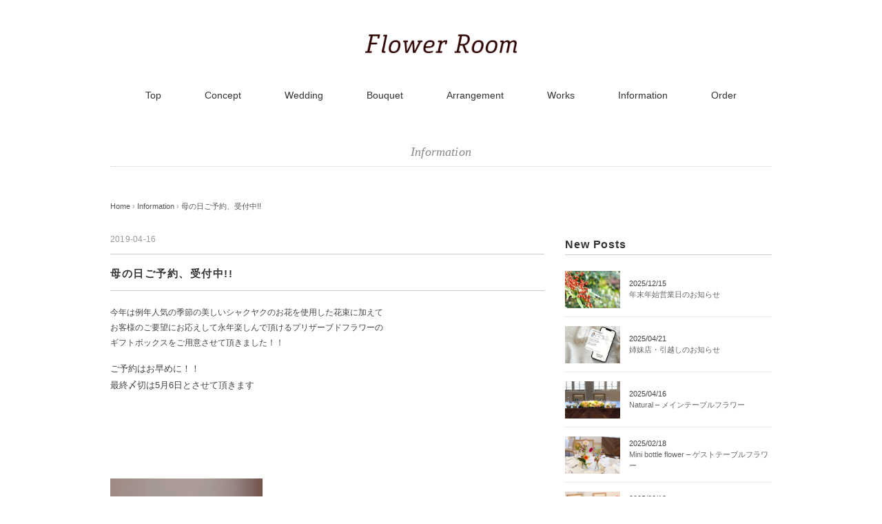

--- FILE ---
content_type: text/html; charset=UTF-8
request_url: https://flr.jp/2019/04/16/1667
body_size: 13101
content:
<!DOCTYPE html>
<html lang="ja">
<head>
<meta charset="UTF-8" />

<title>
母の日ご予約、受付中!! - オーダーメイドの花束・結婚式のウェディングブーケのことならFlower Room（フラワールーム）｜神戸・芦屋・西宮・宝塚</title>

<meta name="description" content="神戸・芦屋・西宮・宝塚でオーダーメイドの花束・結婚式のウェディングブーケブーケのことならFlower Room（フラワールーム）へお任せください。" />
<meta name="keywords" content="神戸,芦屋,西宮,宝塚,花屋,花,お花,花束,結婚式,ブーケ,ウェディングブーケ,ブライダルブーケ,フラワー,オーダーメイド">

<meta name="viewport" content="width=device-width, initial-scale=1.0">
<link rel="stylesheet" href="https://flr.jp/wp-content/themes/flowerroom/responsive.css" type="text/css" media="screen, print" />
<link rel="stylesheet" href="https://flr.jp/wp-content/themes/flowerroom/font-awesome/css/font-awesome.css">
<link rel="stylesheet" href="https://flr.jp/wp-content/themes/flowerroom/style.css" type="text/css" media="screen, print" />
<link rel="alternate" type="application/atom+xml" title="オーダーメイドの花束・結婚式のウェディングブーケのことならFlower Room（フラワールーム）｜神戸・芦屋・西宮・宝塚 Atom Feed" href="https://flr.jp/feed/atom" />
<link rel="alternate" type="application/rss+xml" title="オーダーメイドの花束・結婚式のウェディングブーケのことならFlower Room（フラワールーム）｜神戸・芦屋・西宮・宝塚 RSS Feed" href="https://flr.jp/feed" />

<meta name='robots' content='max-image-preview:large' />
<link rel='dns-prefetch' href='//www.google.com' />
<link rel="alternate" type="application/rss+xml" title="オーダーメイドの花束・結婚式のウェディングブーケのことならFlower Room（フラワールーム）｜神戸・芦屋・西宮・宝塚 &raquo; フィード" href="https://flr.jp/feed" />
<link rel="alternate" type="application/rss+xml" title="オーダーメイドの花束・結婚式のウェディングブーケのことならFlower Room（フラワールーム）｜神戸・芦屋・西宮・宝塚 &raquo; コメントフィード" href="https://flr.jp/comments/feed" />
<link rel="alternate" title="oEmbed (JSON)" type="application/json+oembed" href="https://flr.jp/wp-json/oembed/1.0/embed?url=https%3A%2F%2Fflr.jp%2F2019%2F04%2F16%2F1667" />
<link rel="alternate" title="oEmbed (XML)" type="text/xml+oembed" href="https://flr.jp/wp-json/oembed/1.0/embed?url=https%3A%2F%2Fflr.jp%2F2019%2F04%2F16%2F1667&#038;format=xml" />
<style id='wp-img-auto-sizes-contain-inline-css' type='text/css'>
img:is([sizes=auto i],[sizes^="auto," i]){contain-intrinsic-size:3000px 1500px}
/*# sourceURL=wp-img-auto-sizes-contain-inline-css */
</style>
<style id='wp-emoji-styles-inline-css' type='text/css'>

	img.wp-smiley, img.emoji {
		display: inline !important;
		border: none !important;
		box-shadow: none !important;
		height: 1em !important;
		width: 1em !important;
		margin: 0 0.07em !important;
		vertical-align: -0.1em !important;
		background: none !important;
		padding: 0 !important;
	}
/*# sourceURL=wp-emoji-styles-inline-css */
</style>
<style id='wp-block-library-inline-css' type='text/css'>
:root{--wp-block-synced-color:#7a00df;--wp-block-synced-color--rgb:122,0,223;--wp-bound-block-color:var(--wp-block-synced-color);--wp-editor-canvas-background:#ddd;--wp-admin-theme-color:#007cba;--wp-admin-theme-color--rgb:0,124,186;--wp-admin-theme-color-darker-10:#006ba1;--wp-admin-theme-color-darker-10--rgb:0,107,160.5;--wp-admin-theme-color-darker-20:#005a87;--wp-admin-theme-color-darker-20--rgb:0,90,135;--wp-admin-border-width-focus:2px}@media (min-resolution:192dpi){:root{--wp-admin-border-width-focus:1.5px}}.wp-element-button{cursor:pointer}:root .has-very-light-gray-background-color{background-color:#eee}:root .has-very-dark-gray-background-color{background-color:#313131}:root .has-very-light-gray-color{color:#eee}:root .has-very-dark-gray-color{color:#313131}:root .has-vivid-green-cyan-to-vivid-cyan-blue-gradient-background{background:linear-gradient(135deg,#00d084,#0693e3)}:root .has-purple-crush-gradient-background{background:linear-gradient(135deg,#34e2e4,#4721fb 50%,#ab1dfe)}:root .has-hazy-dawn-gradient-background{background:linear-gradient(135deg,#faaca8,#dad0ec)}:root .has-subdued-olive-gradient-background{background:linear-gradient(135deg,#fafae1,#67a671)}:root .has-atomic-cream-gradient-background{background:linear-gradient(135deg,#fdd79a,#004a59)}:root .has-nightshade-gradient-background{background:linear-gradient(135deg,#330968,#31cdcf)}:root .has-midnight-gradient-background{background:linear-gradient(135deg,#020381,#2874fc)}:root{--wp--preset--font-size--normal:16px;--wp--preset--font-size--huge:42px}.has-regular-font-size{font-size:1em}.has-larger-font-size{font-size:2.625em}.has-normal-font-size{font-size:var(--wp--preset--font-size--normal)}.has-huge-font-size{font-size:var(--wp--preset--font-size--huge)}.has-text-align-center{text-align:center}.has-text-align-left{text-align:left}.has-text-align-right{text-align:right}.has-fit-text{white-space:nowrap!important}#end-resizable-editor-section{display:none}.aligncenter{clear:both}.items-justified-left{justify-content:flex-start}.items-justified-center{justify-content:center}.items-justified-right{justify-content:flex-end}.items-justified-space-between{justify-content:space-between}.screen-reader-text{border:0;clip-path:inset(50%);height:1px;margin:-1px;overflow:hidden;padding:0;position:absolute;width:1px;word-wrap:normal!important}.screen-reader-text:focus{background-color:#ddd;clip-path:none;color:#444;display:block;font-size:1em;height:auto;left:5px;line-height:normal;padding:15px 23px 14px;text-decoration:none;top:5px;width:auto;z-index:100000}html :where(.has-border-color){border-style:solid}html :where([style*=border-top-color]){border-top-style:solid}html :where([style*=border-right-color]){border-right-style:solid}html :where([style*=border-bottom-color]){border-bottom-style:solid}html :where([style*=border-left-color]){border-left-style:solid}html :where([style*=border-width]){border-style:solid}html :where([style*=border-top-width]){border-top-style:solid}html :where([style*=border-right-width]){border-right-style:solid}html :where([style*=border-bottom-width]){border-bottom-style:solid}html :where([style*=border-left-width]){border-left-style:solid}html :where(img[class*=wp-image-]){height:auto;max-width:100%}:where(figure){margin:0 0 1em}html :where(.is-position-sticky){--wp-admin--admin-bar--position-offset:var(--wp-admin--admin-bar--height,0px)}@media screen and (max-width:600px){html :where(.is-position-sticky){--wp-admin--admin-bar--position-offset:0px}}

/*# sourceURL=wp-block-library-inline-css */
</style><style id='global-styles-inline-css' type='text/css'>
:root{--wp--preset--aspect-ratio--square: 1;--wp--preset--aspect-ratio--4-3: 4/3;--wp--preset--aspect-ratio--3-4: 3/4;--wp--preset--aspect-ratio--3-2: 3/2;--wp--preset--aspect-ratio--2-3: 2/3;--wp--preset--aspect-ratio--16-9: 16/9;--wp--preset--aspect-ratio--9-16: 9/16;--wp--preset--color--black: #000000;--wp--preset--color--cyan-bluish-gray: #abb8c3;--wp--preset--color--white: #ffffff;--wp--preset--color--pale-pink: #f78da7;--wp--preset--color--vivid-red: #cf2e2e;--wp--preset--color--luminous-vivid-orange: #ff6900;--wp--preset--color--luminous-vivid-amber: #fcb900;--wp--preset--color--light-green-cyan: #7bdcb5;--wp--preset--color--vivid-green-cyan: #00d084;--wp--preset--color--pale-cyan-blue: #8ed1fc;--wp--preset--color--vivid-cyan-blue: #0693e3;--wp--preset--color--vivid-purple: #9b51e0;--wp--preset--gradient--vivid-cyan-blue-to-vivid-purple: linear-gradient(135deg,rgb(6,147,227) 0%,rgb(155,81,224) 100%);--wp--preset--gradient--light-green-cyan-to-vivid-green-cyan: linear-gradient(135deg,rgb(122,220,180) 0%,rgb(0,208,130) 100%);--wp--preset--gradient--luminous-vivid-amber-to-luminous-vivid-orange: linear-gradient(135deg,rgb(252,185,0) 0%,rgb(255,105,0) 100%);--wp--preset--gradient--luminous-vivid-orange-to-vivid-red: linear-gradient(135deg,rgb(255,105,0) 0%,rgb(207,46,46) 100%);--wp--preset--gradient--very-light-gray-to-cyan-bluish-gray: linear-gradient(135deg,rgb(238,238,238) 0%,rgb(169,184,195) 100%);--wp--preset--gradient--cool-to-warm-spectrum: linear-gradient(135deg,rgb(74,234,220) 0%,rgb(151,120,209) 20%,rgb(207,42,186) 40%,rgb(238,44,130) 60%,rgb(251,105,98) 80%,rgb(254,248,76) 100%);--wp--preset--gradient--blush-light-purple: linear-gradient(135deg,rgb(255,206,236) 0%,rgb(152,150,240) 100%);--wp--preset--gradient--blush-bordeaux: linear-gradient(135deg,rgb(254,205,165) 0%,rgb(254,45,45) 50%,rgb(107,0,62) 100%);--wp--preset--gradient--luminous-dusk: linear-gradient(135deg,rgb(255,203,112) 0%,rgb(199,81,192) 50%,rgb(65,88,208) 100%);--wp--preset--gradient--pale-ocean: linear-gradient(135deg,rgb(255,245,203) 0%,rgb(182,227,212) 50%,rgb(51,167,181) 100%);--wp--preset--gradient--electric-grass: linear-gradient(135deg,rgb(202,248,128) 0%,rgb(113,206,126) 100%);--wp--preset--gradient--midnight: linear-gradient(135deg,rgb(2,3,129) 0%,rgb(40,116,252) 100%);--wp--preset--font-size--small: 13px;--wp--preset--font-size--medium: 20px;--wp--preset--font-size--large: 36px;--wp--preset--font-size--x-large: 42px;--wp--preset--spacing--20: 0.44rem;--wp--preset--spacing--30: 0.67rem;--wp--preset--spacing--40: 1rem;--wp--preset--spacing--50: 1.5rem;--wp--preset--spacing--60: 2.25rem;--wp--preset--spacing--70: 3.38rem;--wp--preset--spacing--80: 5.06rem;--wp--preset--shadow--natural: 6px 6px 9px rgba(0, 0, 0, 0.2);--wp--preset--shadow--deep: 12px 12px 50px rgba(0, 0, 0, 0.4);--wp--preset--shadow--sharp: 6px 6px 0px rgba(0, 0, 0, 0.2);--wp--preset--shadow--outlined: 6px 6px 0px -3px rgb(255, 255, 255), 6px 6px rgb(0, 0, 0);--wp--preset--shadow--crisp: 6px 6px 0px rgb(0, 0, 0);}:where(.is-layout-flex){gap: 0.5em;}:where(.is-layout-grid){gap: 0.5em;}body .is-layout-flex{display: flex;}.is-layout-flex{flex-wrap: wrap;align-items: center;}.is-layout-flex > :is(*, div){margin: 0;}body .is-layout-grid{display: grid;}.is-layout-grid > :is(*, div){margin: 0;}:where(.wp-block-columns.is-layout-flex){gap: 2em;}:where(.wp-block-columns.is-layout-grid){gap: 2em;}:where(.wp-block-post-template.is-layout-flex){gap: 1.25em;}:where(.wp-block-post-template.is-layout-grid){gap: 1.25em;}.has-black-color{color: var(--wp--preset--color--black) !important;}.has-cyan-bluish-gray-color{color: var(--wp--preset--color--cyan-bluish-gray) !important;}.has-white-color{color: var(--wp--preset--color--white) !important;}.has-pale-pink-color{color: var(--wp--preset--color--pale-pink) !important;}.has-vivid-red-color{color: var(--wp--preset--color--vivid-red) !important;}.has-luminous-vivid-orange-color{color: var(--wp--preset--color--luminous-vivid-orange) !important;}.has-luminous-vivid-amber-color{color: var(--wp--preset--color--luminous-vivid-amber) !important;}.has-light-green-cyan-color{color: var(--wp--preset--color--light-green-cyan) !important;}.has-vivid-green-cyan-color{color: var(--wp--preset--color--vivid-green-cyan) !important;}.has-pale-cyan-blue-color{color: var(--wp--preset--color--pale-cyan-blue) !important;}.has-vivid-cyan-blue-color{color: var(--wp--preset--color--vivid-cyan-blue) !important;}.has-vivid-purple-color{color: var(--wp--preset--color--vivid-purple) !important;}.has-black-background-color{background-color: var(--wp--preset--color--black) !important;}.has-cyan-bluish-gray-background-color{background-color: var(--wp--preset--color--cyan-bluish-gray) !important;}.has-white-background-color{background-color: var(--wp--preset--color--white) !important;}.has-pale-pink-background-color{background-color: var(--wp--preset--color--pale-pink) !important;}.has-vivid-red-background-color{background-color: var(--wp--preset--color--vivid-red) !important;}.has-luminous-vivid-orange-background-color{background-color: var(--wp--preset--color--luminous-vivid-orange) !important;}.has-luminous-vivid-amber-background-color{background-color: var(--wp--preset--color--luminous-vivid-amber) !important;}.has-light-green-cyan-background-color{background-color: var(--wp--preset--color--light-green-cyan) !important;}.has-vivid-green-cyan-background-color{background-color: var(--wp--preset--color--vivid-green-cyan) !important;}.has-pale-cyan-blue-background-color{background-color: var(--wp--preset--color--pale-cyan-blue) !important;}.has-vivid-cyan-blue-background-color{background-color: var(--wp--preset--color--vivid-cyan-blue) !important;}.has-vivid-purple-background-color{background-color: var(--wp--preset--color--vivid-purple) !important;}.has-black-border-color{border-color: var(--wp--preset--color--black) !important;}.has-cyan-bluish-gray-border-color{border-color: var(--wp--preset--color--cyan-bluish-gray) !important;}.has-white-border-color{border-color: var(--wp--preset--color--white) !important;}.has-pale-pink-border-color{border-color: var(--wp--preset--color--pale-pink) !important;}.has-vivid-red-border-color{border-color: var(--wp--preset--color--vivid-red) !important;}.has-luminous-vivid-orange-border-color{border-color: var(--wp--preset--color--luminous-vivid-orange) !important;}.has-luminous-vivid-amber-border-color{border-color: var(--wp--preset--color--luminous-vivid-amber) !important;}.has-light-green-cyan-border-color{border-color: var(--wp--preset--color--light-green-cyan) !important;}.has-vivid-green-cyan-border-color{border-color: var(--wp--preset--color--vivid-green-cyan) !important;}.has-pale-cyan-blue-border-color{border-color: var(--wp--preset--color--pale-cyan-blue) !important;}.has-vivid-cyan-blue-border-color{border-color: var(--wp--preset--color--vivid-cyan-blue) !important;}.has-vivid-purple-border-color{border-color: var(--wp--preset--color--vivid-purple) !important;}.has-vivid-cyan-blue-to-vivid-purple-gradient-background{background: var(--wp--preset--gradient--vivid-cyan-blue-to-vivid-purple) !important;}.has-light-green-cyan-to-vivid-green-cyan-gradient-background{background: var(--wp--preset--gradient--light-green-cyan-to-vivid-green-cyan) !important;}.has-luminous-vivid-amber-to-luminous-vivid-orange-gradient-background{background: var(--wp--preset--gradient--luminous-vivid-amber-to-luminous-vivid-orange) !important;}.has-luminous-vivid-orange-to-vivid-red-gradient-background{background: var(--wp--preset--gradient--luminous-vivid-orange-to-vivid-red) !important;}.has-very-light-gray-to-cyan-bluish-gray-gradient-background{background: var(--wp--preset--gradient--very-light-gray-to-cyan-bluish-gray) !important;}.has-cool-to-warm-spectrum-gradient-background{background: var(--wp--preset--gradient--cool-to-warm-spectrum) !important;}.has-blush-light-purple-gradient-background{background: var(--wp--preset--gradient--blush-light-purple) !important;}.has-blush-bordeaux-gradient-background{background: var(--wp--preset--gradient--blush-bordeaux) !important;}.has-luminous-dusk-gradient-background{background: var(--wp--preset--gradient--luminous-dusk) !important;}.has-pale-ocean-gradient-background{background: var(--wp--preset--gradient--pale-ocean) !important;}.has-electric-grass-gradient-background{background: var(--wp--preset--gradient--electric-grass) !important;}.has-midnight-gradient-background{background: var(--wp--preset--gradient--midnight) !important;}.has-small-font-size{font-size: var(--wp--preset--font-size--small) !important;}.has-medium-font-size{font-size: var(--wp--preset--font-size--medium) !important;}.has-large-font-size{font-size: var(--wp--preset--font-size--large) !important;}.has-x-large-font-size{font-size: var(--wp--preset--font-size--x-large) !important;}
/*# sourceURL=global-styles-inline-css */
</style>

<style id='classic-theme-styles-inline-css' type='text/css'>
/*! This file is auto-generated */
.wp-block-button__link{color:#fff;background-color:#32373c;border-radius:9999px;box-shadow:none;text-decoration:none;padding:calc(.667em + 2px) calc(1.333em + 2px);font-size:1.125em}.wp-block-file__button{background:#32373c;color:#fff;text-decoration:none}
/*# sourceURL=/wp-includes/css/classic-themes.min.css */
</style>
<link rel='stylesheet' id='contact-form-7-css' href='https://flr.jp/wp-content/plugins/contact-form-7/includes/css/styles.css?ver=6.1.4' type='text/css' media='all' />
<script type="text/javascript" src="https://flr.jp/wp-includes/js/jquery/jquery.min.js?ver=3.7.1" id="jquery-core-js"></script>
<script type="text/javascript" src="https://flr.jp/wp-includes/js/jquery/jquery-migrate.min.js?ver=3.4.1" id="jquery-migrate-js"></script>
<link rel="https://api.w.org/" href="https://flr.jp/wp-json/" /><link rel="alternate" title="JSON" type="application/json" href="https://flr.jp/wp-json/wp/v2/posts/1667" /><link rel='shortlink' href='https://flr.jp/?p=1667' />
<meta property="og:type" content="article" />
<meta property="og:title" content="母の日ご予約、受付中!! | " />
<meta property="og:description" content="今年は例年人気の季節の美しいシャクヤクのお花を使用した花束に加えてお客様のご要望にお応えして永年楽しんで頂けるプリザーブドフラワーのギフトボックスをご用意させて頂きました！！ご予約はお早めに！！最終〆切は5月6日とさせて頂きます&nbsp;&nbsp;花" />
<meta property="og:url" content="https://flr.jp/2019/04/16/1667" />
<meta property="og:image" content="http://flr.jp/wp-content/uploads/2019/04/mothersday.jpg" />
<meta property="og:site_name" content="オーダーメイドの花束・結婚式のウェディングブーケのことならFlower Room（フラワールーム）｜神戸・芦屋・西宮・宝塚" />
<meta property="og:locale" content="ja_JP" />
<meta name="twitter:card" content="summary_large_image" />
<meta name="twitter:site" content="@twitteraccount" />
<meta name="twitter:image:src" content="http://flr.jp/wp-content/uploads/2019/04/mothersday.jpg"><script type="text/javascript">
jQuery(document).ready(function($) {
    // ホバー時のフェードエフェクト
    $(".single a img").hover(
        function() { $(this).fadeTo(200, 0.8); },
        function() { $(this).fadeTo(300, 1.0); }
    );

    // スライドベースホバー時のエフェクト
    $(".slidebase").hover(function() {
        $(this).find(".slidetext").slideToggle("normal");
    });

    // メニューのトグル
    $(".menu-toggle").click(function() {
        const srcOff = "https://flr.jp/wp-content/themes/flowerroom/images/toggle-off.png";
        const srcOn = "https://flr.jp/wp-content/themes/flowerroom/images/toggle-on.gif";
        const currentSrc = $(this).attr('src');
        $(this).attr('src', currentSrc === srcOff ? srcOn : srcOff);
        $("#nav").slideToggle();
        return false;
    });

    // スクロールによるスライドダウン
    $("#slidedown-nav").hide();
    $(window).scroll(function() {
        if ($(this).scrollTop() > 500) {
            $('#slidedown-nav').slideDown(300);
        } else {
            $('#slidedown-nav').slideUp(300);
        }
    });
});
</script>

<script type="text/javascript" src="https://flr.jp/wp-content/themes/flowerroom/js/ajaxzip2/ajaxzip2.js" charset="UTF-8"></script>
<script type="text/javascript">
jQuery(function($) {
    AjaxZip2.JSONDATA = "https://flr.jp/wp-content/themes/flowerroom/js/ajaxzip2/data";
    $('#zip').on('keyup', function() {
        AjaxZip2.zip2addr(this, 'pref', 'addr');
    });
});
</script>

<!-- Google tag (gtag.js) -->
<script async src="https://www.googletagmanager.com/gtag/js?id=G-93SY38QB9D"></script>
<script>
  window.dataLayer = window.dataLayer || [];
  function gtag(){dataLayer.push(arguments);}
  gtag('js', new Date());

  gtag('config', 'G-93SY38QB9D');
</script></head>

<body class="wp-singular post-template-default single single-post postid-1667 single-format-standard wp-theme-flowerroom" oncontextmenu="return false;">

<div class="toggle">
    <a href="#"><img src="https://flr.jp/wp-content/themes/flowerroom/images/toggle-on.gif" alt="toggle" class="menu-toggle" /></a>
</div>

<!-- ヘッダー -->
<header id="header">
    <div class="header-inner">
        <div class="logo">
            <a href="https://flr.jp" title="オーダーメイドの花束・結婚式のウェディングブーケのことならFlower Room（フラワールーム）｜神戸・芦屋・西宮・宝塚">
                <img src="/wp-content/themes/flowerroom/images/logo.png" alt="オーダーメイドの花束・結婚式のウェディングブーケのことならFlower Room（フラワールーム）｜神戸・芦屋・西宮・宝塚" />
            </a>
        </div>

        <nav id="slidedown-nav" class="main-navigation" role="navigation">
            <div class="menu-topnav-container"><ul id="menu-topnav" class="nav-menu"><li id="menu-item-29" class="menu-item menu-item-type-custom menu-item-object-custom menu-item-29"><a href="/" title="トップページ">Top</a></li>
<li id="menu-item-460" class="menu-item menu-item-type-post_type menu-item-object-page menu-item-460"><a href="https://flr.jp/concept" title="コンセプト">Concept</a></li>
<li id="menu-item-26" class="menu-item menu-item-type-post_type menu-item-object-page menu-item-26"><a href="https://flr.jp/wedding" title="ウェディング用">Wedding</a></li>
<li id="menu-item-137" class="menu-item menu-item-type-post_type menu-item-object-page menu-item-137"><a href="https://flr.jp/bouquet" title="花束">Bouquet</a></li>
<li id="menu-item-25" class="menu-item menu-item-type-post_type menu-item-object-page menu-item-25"><a href="https://flr.jp/arangement" title="フラワーアレンジメント">Arrangement</a></li>
<li id="menu-item-40" class="menu-item menu-item-type-custom menu-item-object-custom menu-item-40"><a href="/category/works" title="仕事実績">Works</a></li>
<li id="menu-item-521" class="menu-item menu-item-type-custom menu-item-object-custom menu-item-521"><a href="/category/information" title="インフォメーション">Information</a></li>
<li id="menu-item-277" class="menu-item menu-item-type-post_type menu-item-object-page menu-item-277"><a href="https://flr.jp/contact" title="ご注文">Order</a></li>
</ul></div>        </nav>
    </div>
</header>

<nav id="nav" class="main-navigation" role="navigation">
    <div class="menu-topnav-container"><ul id="menu-topnav-1" class="nav-menu"><li class="menu-item menu-item-type-custom menu-item-object-custom menu-item-29"><a href="/" title="トップページ">Top</a></li>
<li class="menu-item menu-item-type-post_type menu-item-object-page menu-item-460"><a href="https://flr.jp/concept" title="コンセプト">Concept</a></li>
<li class="menu-item menu-item-type-post_type menu-item-object-page menu-item-26"><a href="https://flr.jp/wedding" title="ウェディング用">Wedding</a></li>
<li class="menu-item menu-item-type-post_type menu-item-object-page menu-item-137"><a href="https://flr.jp/bouquet" title="花束">Bouquet</a></li>
<li class="menu-item menu-item-type-post_type menu-item-object-page menu-item-25"><a href="https://flr.jp/arangement" title="フラワーアレンジメント">Arrangement</a></li>
<li class="menu-item menu-item-type-custom menu-item-object-custom menu-item-40"><a href="/category/works" title="仕事実績">Works</a></li>
<li class="menu-item menu-item-type-custom menu-item-object-custom menu-item-521"><a href="/category/information" title="インフォメーション">Information</a></li>
<li class="menu-item menu-item-type-post_type menu-item-object-page menu-item-277"><a href="https://flr.jp/contact" title="ご注文">Order</a></li>
</ul></div></nav>

<!-- / トップナビゲーション -->
<div class="clear"></div>  
<!-- 全体warapper -->
<div class="wrapper">

<!-- メインwrap -->
<div id="main">

<!-- ページタイトル -->
<div class="pagetitle mobile-display-none"><a href="https://flr.jp/category/information" rel="category tag">Information</a></div>
<!-- / ページタイトル -->

<!-- コンテンツブロック -->
<div class="row">

<!-- 本文エリア -->
<div class="twothird">

<!-- ポスト -->
<article id="post-1667" class="post-1667 post type-post status-publish format-standard hentry category-information">

<!-- 投稿ループ -->

<!-- パンくずリスト -->
<div class="breadcrumb">
<div itemscope itemtype="http://data-vocabulary.org/Breadcrumb">
<a href="https://flr.jp" itemprop="url">
<span itemprop="title">Home</span> </a> &rsaquo;</div>
<div itemscope itemtype="http://data-vocabulary.org/Breadcrumb">
<a href="https://flr.jp/category/information" itemprop="url">
<span itemprop="title">Information</span></a> &rsaquo;</div>
<div itemscope itemtype="http://data-vocabulary.org/Breadcrumb">
<span itemprop="title"><a href="https://flr.jp/2019/04/16/1667" itemprop="url">母の日ご予約、受付中!!</a></span></div>
</div>
<!-- / パンくずリスト -->


<div class="pagedate">2019-04-16</div>
<h1 class="blog-title">母の日ご予約、受付中!!</h1>

<div class="single-contents">
<div>今年は例年人気の季節の美しいシャクヤクのお花を使用した花束に加えて</div>
<div>お客様のご要望にお応えして永年楽しんで頂けるプリザーブドフラワーの<br />
ギフトボックスをご用意させて頂きました！！</div>
<div>
<p>ご予約はお早めに！！<br />
最終〆切は5月6日とさせて頂きます</p>
</div>
<p>&nbsp;</p>
<p>&nbsp;</p>
<div></div>
<div class="noimg"><img fetchpriority="high" decoding="async" class="alignnone wp-image-1668" src="http://flr.jp/wp-content/uploads/2019/04/mothersday.jpg" alt="" width="221" height="276" srcset="https://flr.jp/wp-content/uploads/2019/04/mothersday.jpg 400w, https://flr.jp/wp-content/uploads/2019/04/mothersday-240x300.jpg 240w" sizes="(max-width: 221px) 100vw, 221px" /><br />
花束（生花）</div>
<div></div>
<div class="noimg">&#x25aa;︎ 価格<br />
￥6,000 (税抜)<br />
&#x25aa;︎ サイズ<br />
W30cm×H35cm</div>
<p><img decoding="async" class="alignnone wp-image-1670" src="http://flr.jp/wp-content/uploads/2019/04/76925ee1c0db68c7e751b38a75da8776.jpg" alt="" width="210" height="181" srcset="https://flr.jp/wp-content/uploads/2019/04/76925ee1c0db68c7e751b38a75da8776.jpg 1200w, https://flr.jp/wp-content/uploads/2019/04/76925ee1c0db68c7e751b38a75da8776-300x259.jpg 300w, https://flr.jp/wp-content/uploads/2019/04/76925ee1c0db68c7e751b38a75da8776-768x662.jpg 768w, https://flr.jp/wp-content/uploads/2019/04/76925ee1c0db68c7e751b38a75da8776-1024x882.jpg 1024w" sizes="(max-width: 210px) 100vw, 210px" />      <img decoding="async" class="alignnone wp-image-1671" src="http://flr.jp/wp-content/uploads/2019/04/fbec335278f07345bad1ece4fb168ec1.jpg" alt="" width="209" height="179" srcset="https://flr.jp/wp-content/uploads/2019/04/fbec335278f07345bad1ece4fb168ec1.jpg 1200w, https://flr.jp/wp-content/uploads/2019/04/fbec335278f07345bad1ece4fb168ec1-300x258.jpg 300w, https://flr.jp/wp-content/uploads/2019/04/fbec335278f07345bad1ece4fb168ec1-768x659.jpg 768w, https://flr.jp/wp-content/uploads/2019/04/fbec335278f07345bad1ece4fb168ec1-1024x879.jpg 1024w" sizes="(max-width: 209px) 100vw, 209px" /><br />
ギフトボックスA（プリザーブドフラワー）</p>
<p>&#x25aa;︎ 価格<br />
￥8,000 (税抜)<br />
&#x25aa;︎ サイズ<br />
W12,5cm×H９cm×D12,5cm</p>
<p><img loading="lazy" decoding="async" class="alignnone wp-image-1673" src="http://flr.jp/wp-content/uploads/2019/04/21129a8a29e55b9004994d1fb54df653.jpg" alt="" width="247" height="179" srcset="https://flr.jp/wp-content/uploads/2019/04/21129a8a29e55b9004994d1fb54df653.jpg 1200w, https://flr.jp/wp-content/uploads/2019/04/21129a8a29e55b9004994d1fb54df653-300x217.jpg 300w, https://flr.jp/wp-content/uploads/2019/04/21129a8a29e55b9004994d1fb54df653-768x556.jpg 768w, https://flr.jp/wp-content/uploads/2019/04/21129a8a29e55b9004994d1fb54df653-1024x741.jpg 1024w" sizes="auto, (max-width: 247px) 100vw, 247px" />      <img loading="lazy" decoding="async" class="alignnone wp-image-1674" src="http://flr.jp/wp-content/uploads/2019/04/0cc42e3f807974ff366b880d7dd8f144.jpg" alt="" width="285" height="179" srcset="https://flr.jp/wp-content/uploads/2019/04/0cc42e3f807974ff366b880d7dd8f144.jpg 1200w, https://flr.jp/wp-content/uploads/2019/04/0cc42e3f807974ff366b880d7dd8f144-300x188.jpg 300w, https://flr.jp/wp-content/uploads/2019/04/0cc42e3f807974ff366b880d7dd8f144-768x482.jpg 768w, https://flr.jp/wp-content/uploads/2019/04/0cc42e3f807974ff366b880d7dd8f144-1024x643.jpg 1024w" sizes="auto, (max-width: 285px) 100vw, 285px" /><br />
ギフトボックスB（プリザーブドフラワー）</p>
<p>&#x25aa;︎ 価格<br />
￥8,000 (税抜)<br />
&#x25aa;︎ サイズ<br />
W7cm×H9cm×D8,5cm</p>
<p>&nbsp;</p>
<p>&nbsp;</p>
<p>&nbsp;</p>
<p>神戸・芦屋・西宮・宝塚で、ウェディングブーケ、花束のことなら<br />
Flower Room（フラワールーム）へお任せください<br />
完全オーダーメイドでイメージ通りのフラワーをお届けします</p>
<p>■ Flower Room<br />
〒659-0068　芦屋市業平町3-12<br />
Tel：050-3700-3786<br />
Mail：info@flr.jp<span class="Apple-converted-space"> </span></p>
<p>&nbsp;</p>
</div>

<!-- 投稿が無い場合 -->
<!-- 投稿が無い場合 -->
<!-- / 投稿ループ -->


<!-- ウィジェットエリア（シングルページ記事下） -->
<div class="row">
<div class="singlebox">
</div>
</div>
<!-- / ウィジェットエリア（シングルページ記事下） -->


<!-- 関連記事 -->
<div class="similar-head">Other Posts</div>
<div class="similar">
<ul>
<li><table class="similar-text"><tr><th><a href="https://flr.jp/2025/12/15/2477"><img width="420" height="280" src="https://flr.jp/wp-content/uploads/2025/01/23025556_s-420x280.jpg" class="attachment-420x280 size-420x280 wp-post-image" alt="" decoding="async" loading="lazy" srcset="https://flr.jp/wp-content/uploads/2025/01/23025556_s-420x280.jpg 420w, https://flr.jp/wp-content/uploads/2025/01/23025556_s-300x200.jpg 300w, https://flr.jp/wp-content/uploads/2025/01/23025556_s.jpg 640w" sizes="auto, (max-width: 420px) 100vw, 420px" /></a></th>
<td><div class="item-date">2025/12/15</div>
<a href="https://flr.jp/2025/12/15/2477" title="年末年始営業日のお知らせ"> 年末年始営業日のお知らせ</a></td></tr></table></li>
<li><table class="similar-text"><tr><th><a href="https://flr.jp/2025/04/21/2469"><img width="420" height="280" src="https://flr.jp/wp-content/uploads/2025/05/Neutral-Phone-Mockup-Aesthetic-New-Post-Instagram-Story-1280-x-960-px-420x280.jpg" class="attachment-420x280 size-420x280 wp-post-image" alt="" decoding="async" loading="lazy" /></a></th>
<td><div class="item-date">2025/04/21</div>
<a href="https://flr.jp/2025/04/21/2469" title="姉妹店・引越しのお知らせ"> 姉妹店・引越しのお知らせ</a></td></tr></table></li>
<li><table class="similar-text"><tr><th><a href="https://flr.jp/2025/01/06/2430"><img width="420" height="280" src="https://flr.jp/wp-content/uploads/2025/01/23025556_s-420x280.jpg" class="attachment-420x280 size-420x280 wp-post-image" alt="" decoding="async" loading="lazy" srcset="https://flr.jp/wp-content/uploads/2025/01/23025556_s-420x280.jpg 420w, https://flr.jp/wp-content/uploads/2025/01/23025556_s-300x200.jpg 300w, https://flr.jp/wp-content/uploads/2025/01/23025556_s.jpg 640w" sizes="auto, (max-width: 420px) 100vw, 420px" /></a></th>
<td><div class="item-date">2025/01/06</div>
<a href="https://flr.jp/2025/01/06/2430" title="新年のご挨拶"> 新年のご挨拶</a></td></tr></table></li>
<li><table class="similar-text"><tr><th><a href="https://flr.jp/2024/12/23/2415"><img width="420" height="280" src="https://flr.jp/wp-content/uploads/2024/12/24ea11f1d0b87615e483765f301c422c-420x280.jpg" class="attachment-420x280 size-420x280 wp-post-image" alt="" decoding="async" loading="lazy" /></a></th>
<td><div class="item-date">2024/12/23</div>
<a href="https://flr.jp/2024/12/23/2415" title="年末年始営業日のお知らせ"> 年末年始営業日のお知らせ</a></td></tr></table></li>
<li><table class="similar-text"><tr><th><a href="https://flr.jp/2024/01/09/2407"><img width="420" height="280" src="https://flr.jp/wp-content/uploads/2018/12/862afe54d27cf9c7deba88e266d3ce80-420x280.jpg" class="attachment-420x280 size-420x280 wp-post-image" alt="" decoding="async" loading="lazy" srcset="https://flr.jp/wp-content/uploads/2018/12/862afe54d27cf9c7deba88e266d3ce80-420x280.jpg 420w, https://flr.jp/wp-content/uploads/2018/12/862afe54d27cf9c7deba88e266d3ce80-300x200.jpg 300w, https://flr.jp/wp-content/uploads/2018/12/862afe54d27cf9c7deba88e266d3ce80-768x512.jpg 768w, https://flr.jp/wp-content/uploads/2018/12/862afe54d27cf9c7deba88e266d3ce80.jpg 1000w" sizes="auto, (max-width: 420px) 100vw, 420px" /></a></th>
<td><div class="item-date">2024/01/09</div>
<a href="https://flr.jp/2024/01/09/2407" title="新年のご挨拶"> 新年のご挨拶</a></td></tr></table></li>
</ul>
</div>
<!-- / 関連記事 -->


<!-- ページャー -->
<div id="next">
<ul class="block-two">
<li class="next-left"><a href="https://flr.jp/2019/01/07/1605" rel="prev">新年のご挨拶</a></li>
<li class="next-right"><a href="https://flr.jp/2019/04/27/1694" rel="next">臨時休業のお知らせ &#8211; 5月</a></li>
</ul>
</div>
<!-- / ページャー -->


<!-- コメントエリア -->


<!-- / コメントエリア -->



<!-- ウィジェットエリア（シングルページ最下部） -->
<div class="row">
<div class="singlebox">
</div>
</div>
<!-- / ウィジェットエリア（シングルページ最下部） -->

</article>
<!-- / ポスト -->

</div>
<!-- / 本文エリア -->


<!-- サイドエリア -->
<div class="third">

<!-- サイドバー -->
<div class="sidebar">

<!-- 新着記事 -->
<div class="sidebox-new">
<div class="widget-title">New Posts</div>
<ul>
<li><table class="similar-side"><tr><th><a href="https://flr.jp/2025/12/15/2477"><img width="420" height="280" src="https://flr.jp/wp-content/uploads/2025/01/23025556_s-420x280.jpg" class="attachment-420x280 size-420x280 wp-post-image" alt="" decoding="async" loading="lazy" srcset="https://flr.jp/wp-content/uploads/2025/01/23025556_s-420x280.jpg 420w, https://flr.jp/wp-content/uploads/2025/01/23025556_s-300x200.jpg 300w, https://flr.jp/wp-content/uploads/2025/01/23025556_s.jpg 640w" sizes="auto, (max-width: 420px) 100vw, 420px" /></a></th>
<td><div class="item-date">2025/12/15</div><a href="https://flr.jp/2025/12/15/2477" title="年末年始営業日のお知らせ"> 年末年始営業日のお知らせ</a></td></tr></table></li>
<li><table class="similar-side"><tr><th><a href="https://flr.jp/2025/04/21/2469"><img width="420" height="280" src="https://flr.jp/wp-content/uploads/2025/05/Neutral-Phone-Mockup-Aesthetic-New-Post-Instagram-Story-1280-x-960-px-420x280.jpg" class="attachment-420x280 size-420x280 wp-post-image" alt="" decoding="async" loading="lazy" /></a></th>
<td><div class="item-date">2025/04/21</div><a href="https://flr.jp/2025/04/21/2469" title="姉妹店・引越しのお知らせ"> 姉妹店・引越しのお知らせ</a></td></tr></table></li>
<li><table class="similar-side"><tr><th><a href="https://flr.jp/2025/04/16/2463"><img width="420" height="280" src="https://flr.jp/wp-content/uploads/2025/05/3e54201885f60b8c72d9a37ea580d6b6-420x280.jpg" class="attachment-420x280 size-420x280 wp-post-image" alt="" decoding="async" loading="lazy" srcset="https://flr.jp/wp-content/uploads/2025/05/3e54201885f60b8c72d9a37ea580d6b6-420x280.jpg 420w, https://flr.jp/wp-content/uploads/2025/05/3e54201885f60b8c72d9a37ea580d6b6-300x200.jpg 300w, https://flr.jp/wp-content/uploads/2025/05/3e54201885f60b8c72d9a37ea580d6b6-1024x683.jpg 1024w, https://flr.jp/wp-content/uploads/2025/05/3e54201885f60b8c72d9a37ea580d6b6-768x512.jpg 768w, https://flr.jp/wp-content/uploads/2025/05/3e54201885f60b8c72d9a37ea580d6b6.jpg 1200w" sizes="auto, (max-width: 420px) 100vw, 420px" /></a></th>
<td><div class="item-date">2025/04/16</div><a href="https://flr.jp/2025/04/16/2463" title="Natural &#8211; メインテーブルフラワー"> Natural &#8211; メインテーブルフラワー</a></td></tr></table></li>
<li><table class="similar-side"><tr><th><a href="https://flr.jp/2025/02/18/2446"><img width="420" height="280" src="https://flr.jp/wp-content/uploads/2025/02/397d125908d944c2ba7ec12a00ba1b85-420x280.jpg" class="attachment-420x280 size-420x280 wp-post-image" alt="" decoding="async" loading="lazy" srcset="https://flr.jp/wp-content/uploads/2025/02/397d125908d944c2ba7ec12a00ba1b85-420x280.jpg 420w, https://flr.jp/wp-content/uploads/2025/02/397d125908d944c2ba7ec12a00ba1b85-300x200.jpg 300w, https://flr.jp/wp-content/uploads/2025/02/397d125908d944c2ba7ec12a00ba1b85-1024x683.jpg 1024w, https://flr.jp/wp-content/uploads/2025/02/397d125908d944c2ba7ec12a00ba1b85-768x512.jpg 768w, https://flr.jp/wp-content/uploads/2025/02/397d125908d944c2ba7ec12a00ba1b85.jpg 1200w" sizes="auto, (max-width: 420px) 100vw, 420px" /></a></th>
<td><div class="item-date">2025/02/18</div><a href="https://flr.jp/2025/02/18/2446" title="Mini bottle flower  &#8211;  ゲストテーブルフラワー"> Mini bottle flower  &#8211;  ゲストテーブルフラワー</a></td></tr></table></li>
<li><table class="similar-side"><tr><th><a href="https://flr.jp/2025/02/13/2451"><img width="420" height="280" src="https://flr.jp/wp-content/uploads/2025/02/001350b86bb37124333e7c774395ec8b-420x280.jpg" class="attachment-420x280 size-420x280 wp-post-image" alt="" decoding="async" loading="lazy" srcset="https://flr.jp/wp-content/uploads/2025/02/001350b86bb37124333e7c774395ec8b-420x280.jpg 420w, https://flr.jp/wp-content/uploads/2025/02/001350b86bb37124333e7c774395ec8b-300x200.jpg 300w, https://flr.jp/wp-content/uploads/2025/02/001350b86bb37124333e7c774395ec8b-1024x683.jpg 1024w, https://flr.jp/wp-content/uploads/2025/02/001350b86bb37124333e7c774395ec8b-768x512.jpg 768w, https://flr.jp/wp-content/uploads/2025/02/001350b86bb37124333e7c774395ec8b.jpg 1200w" sizes="auto, (max-width: 420px) 100vw, 420px" /></a></th>
<td><div class="item-date">2025/02/13</div><a href="https://flr.jp/2025/02/13/2451" title="Mini bottle flower  &#8211;  メインテーブルフラワー"> Mini bottle flower  &#8211;  メインテーブルフラワー</a></td></tr></table></li>
<li><table class="similar-side"><tr><th><a href="https://flr.jp/2025/01/22/2438"><img width="420" height="280" src="https://flr.jp/wp-content/uploads/2025/02/d903d4440715a8ae17fbab63e0a79dc3-420x280.jpg" class="attachment-420x280 size-420x280 wp-post-image" alt="" decoding="async" loading="lazy" srcset="https://flr.jp/wp-content/uploads/2025/02/d903d4440715a8ae17fbab63e0a79dc3-420x280.jpg 420w, https://flr.jp/wp-content/uploads/2025/02/d903d4440715a8ae17fbab63e0a79dc3-300x200.jpg 300w, https://flr.jp/wp-content/uploads/2025/02/d903d4440715a8ae17fbab63e0a79dc3-1024x683.jpg 1024w, https://flr.jp/wp-content/uploads/2025/02/d903d4440715a8ae17fbab63e0a79dc3-768x512.jpg 768w, https://flr.jp/wp-content/uploads/2025/02/d903d4440715a8ae17fbab63e0a79dc3.jpg 1200w" sizes="auto, (max-width: 420px) 100vw, 420px" /></a></th>
<td><div class="item-date">2025/01/22</div><a href="https://flr.jp/2025/01/22/2438" title="Natural chic &#8211;  ウェディングブーケ"> Natural chic &#8211;  ウェディングブーケ</a></td></tr></table></li>
<li><table class="similar-side"><tr><th><a href="https://flr.jp/2025/01/06/2430"><img width="420" height="280" src="https://flr.jp/wp-content/uploads/2025/01/23025556_s-420x280.jpg" class="attachment-420x280 size-420x280 wp-post-image" alt="" decoding="async" loading="lazy" srcset="https://flr.jp/wp-content/uploads/2025/01/23025556_s-420x280.jpg 420w, https://flr.jp/wp-content/uploads/2025/01/23025556_s-300x200.jpg 300w, https://flr.jp/wp-content/uploads/2025/01/23025556_s.jpg 640w" sizes="auto, (max-width: 420px) 100vw, 420px" /></a></th>
<td><div class="item-date">2025/01/06</div><a href="https://flr.jp/2025/01/06/2430" title="新年のご挨拶"> 新年のご挨拶</a></td></tr></table></li>
<li><table class="similar-side"><tr><th><a href="https://flr.jp/2024/12/23/2415"><img width="420" height="280" src="https://flr.jp/wp-content/uploads/2024/12/24ea11f1d0b87615e483765f301c422c-420x280.jpg" class="attachment-420x280 size-420x280 wp-post-image" alt="" decoding="async" loading="lazy" /></a></th>
<td><div class="item-date">2024/12/23</div><a href="https://flr.jp/2024/12/23/2415" title="年末年始営業日のお知らせ"> 年末年始営業日のお知らせ</a></td></tr></table></li>
<li><table class="similar-side"><tr><th><a href="https://flr.jp/2024/02/07/2400"><img width="420" height="280" src="https://flr.jp/wp-content/uploads/2023/12/602a470017a855aec87c7920f88da559-420x280.jpg" class="attachment-420x280 size-420x280 wp-post-image" alt="" decoding="async" loading="lazy" srcset="https://flr.jp/wp-content/uploads/2023/12/602a470017a855aec87c7920f88da559-420x280.jpg 420w, https://flr.jp/wp-content/uploads/2023/12/602a470017a855aec87c7920f88da559-300x200.jpg 300w, https://flr.jp/wp-content/uploads/2023/12/602a470017a855aec87c7920f88da559-1024x683.jpg 1024w, https://flr.jp/wp-content/uploads/2023/12/602a470017a855aec87c7920f88da559-768x512.jpg 768w, https://flr.jp/wp-content/uploads/2023/12/602a470017a855aec87c7920f88da559.jpg 1200w" sizes="auto, (max-width: 420px) 100vw, 420px" /></a></th>
<td><div class="item-date">2024/02/07</div><a href="https://flr.jp/2024/02/07/2400" title="Terraccotta ＆Bordeaux Bouquet &#8211; ウェディングブーケ"> Terraccotta ＆Bordeaux Bouquet &#8211; ウェディングブーケ</a></td></tr></table></li>
<li><table class="similar-side"><tr><th><a href="https://flr.jp/2024/01/09/2407"><img width="420" height="280" src="https://flr.jp/wp-content/uploads/2018/12/862afe54d27cf9c7deba88e266d3ce80-420x280.jpg" class="attachment-420x280 size-420x280 wp-post-image" alt="" decoding="async" loading="lazy" srcset="https://flr.jp/wp-content/uploads/2018/12/862afe54d27cf9c7deba88e266d3ce80-420x280.jpg 420w, https://flr.jp/wp-content/uploads/2018/12/862afe54d27cf9c7deba88e266d3ce80-300x200.jpg 300w, https://flr.jp/wp-content/uploads/2018/12/862afe54d27cf9c7deba88e266d3ce80-768x512.jpg 768w, https://flr.jp/wp-content/uploads/2018/12/862afe54d27cf9c7deba88e266d3ce80.jpg 1000w" sizes="auto, (max-width: 420px) 100vw, 420px" /></a></th>
<td><div class="item-date">2024/01/09</div><a href="https://flr.jp/2024/01/09/2407" title="新年のご挨拶"> 新年のご挨拶</a></td></tr></table></li>
</ul>
</div>
<!-- / 新着記事 -->

<!-- ウィジェットエリア（サイドバー新着記事の上） -->
<div class="sidebox">
	
<div id="archives-2" class="widget widget_archive"><div class="widget-title">Archives</div>		<label class="screen-reader-text" for="archives-dropdown-2">Archives</label>
		<select id="archives-dropdown-2" name="archive-dropdown">
			
			<option value="">月を選択</option>
				<option value='https://flr.jp/2025/12'> 2025年12月 </option>
	<option value='https://flr.jp/2025/04'> 2025年4月 </option>
	<option value='https://flr.jp/2025/02'> 2025年2月 </option>
	<option value='https://flr.jp/2025/01'> 2025年1月 </option>
	<option value='https://flr.jp/2024/12'> 2024年12月 </option>
	<option value='https://flr.jp/2024/02'> 2024年2月 </option>
	<option value='https://flr.jp/2024/01'> 2024年1月 </option>
	<option value='https://flr.jp/2023/12'> 2023年12月 </option>
	<option value='https://flr.jp/2023/11'> 2023年11月 </option>
	<option value='https://flr.jp/2023/03'> 2023年3月 </option>
	<option value='https://flr.jp/2023/02'> 2023年2月 </option>
	<option value='https://flr.jp/2023/01'> 2023年1月 </option>
	<option value='https://flr.jp/2022/12'> 2022年12月 </option>
	<option value='https://flr.jp/2022/11'> 2022年11月 </option>
	<option value='https://flr.jp/2022/10'> 2022年10月 </option>
	<option value='https://flr.jp/2022/09'> 2022年9月 </option>
	<option value='https://flr.jp/2022/07'> 2022年7月 </option>
	<option value='https://flr.jp/2022/04'> 2022年4月 </option>
	<option value='https://flr.jp/2022/03'> 2022年3月 </option>
	<option value='https://flr.jp/2022/02'> 2022年2月 </option>
	<option value='https://flr.jp/2022/01'> 2022年1月 </option>
	<option value='https://flr.jp/2021/12'> 2021年12月 </option>
	<option value='https://flr.jp/2021/11'> 2021年11月 </option>
	<option value='https://flr.jp/2021/10'> 2021年10月 </option>
	<option value='https://flr.jp/2021/09'> 2021年9月 </option>
	<option value='https://flr.jp/2021/08'> 2021年8月 </option>
	<option value='https://flr.jp/2021/07'> 2021年7月 </option>
	<option value='https://flr.jp/2021/06'> 2021年6月 </option>
	<option value='https://flr.jp/2021/05'> 2021年5月 </option>
	<option value='https://flr.jp/2021/03'> 2021年3月 </option>
	<option value='https://flr.jp/2021/02'> 2021年2月 </option>
	<option value='https://flr.jp/2021/01'> 2021年1月 </option>
	<option value='https://flr.jp/2020/12'> 2020年12月 </option>
	<option value='https://flr.jp/2020/11'> 2020年11月 </option>
	<option value='https://flr.jp/2020/10'> 2020年10月 </option>
	<option value='https://flr.jp/2020/09'> 2020年9月 </option>
	<option value='https://flr.jp/2020/08'> 2020年8月 </option>
	<option value='https://flr.jp/2020/06'> 2020年6月 </option>
	<option value='https://flr.jp/2020/05'> 2020年5月 </option>
	<option value='https://flr.jp/2020/01'> 2020年1月 </option>
	<option value='https://flr.jp/2019/12'> 2019年12月 </option>
	<option value='https://flr.jp/2019/11'> 2019年11月 </option>
	<option value='https://flr.jp/2019/10'> 2019年10月 </option>
	<option value='https://flr.jp/2019/09'> 2019年9月 </option>
	<option value='https://flr.jp/2019/08'> 2019年8月 </option>
	<option value='https://flr.jp/2019/07'> 2019年7月 </option>
	<option value='https://flr.jp/2019/06'> 2019年6月 </option>
	<option value='https://flr.jp/2019/05'> 2019年5月 </option>
	<option value='https://flr.jp/2019/04'> 2019年4月 </option>
	<option value='https://flr.jp/2019/03'> 2019年3月 </option>
	<option value='https://flr.jp/2019/02'> 2019年2月 </option>
	<option value='https://flr.jp/2019/01'> 2019年1月 </option>
	<option value='https://flr.jp/2018/12'> 2018年12月 </option>
	<option value='https://flr.jp/2018/09'> 2018年9月 </option>
	<option value='https://flr.jp/2018/08'> 2018年8月 </option>
	<option value='https://flr.jp/2018/07'> 2018年7月 </option>
	<option value='https://flr.jp/2018/06'> 2018年6月 </option>
	<option value='https://flr.jp/2018/05'> 2018年5月 </option>
	<option value='https://flr.jp/2018/04'> 2018年4月 </option>
	<option value='https://flr.jp/2018/03'> 2018年3月 </option>
	<option value='https://flr.jp/2018/02'> 2018年2月 </option>
	<option value='https://flr.jp/2018/01'> 2018年1月 </option>
	<option value='https://flr.jp/2017/12'> 2017年12月 </option>
	<option value='https://flr.jp/2017/11'> 2017年11月 </option>
	<option value='https://flr.jp/2017/06'> 2017年6月 </option>
	<option value='https://flr.jp/2017/05'> 2017年5月 </option>
	<option value='https://flr.jp/2017/04'> 2017年4月 </option>
	<option value='https://flr.jp/2017/03'> 2017年3月 </option>
	<option value='https://flr.jp/2017/02'> 2017年2月 </option>
	<option value='https://flr.jp/2016/12'> 2016年12月 </option>
	<option value='https://flr.jp/2016/11'> 2016年11月 </option>
	<option value='https://flr.jp/2016/10'> 2016年10月 </option>
	<option value='https://flr.jp/2016/09'> 2016年9月 </option>
	<option value='https://flr.jp/2016/08'> 2016年8月 </option>
	<option value='https://flr.jp/2016/07'> 2016年7月 </option>
	<option value='https://flr.jp/2016/06'> 2016年6月 </option>
	<option value='https://flr.jp/2016/05'> 2016年5月 </option>
	<option value='https://flr.jp/2016/04'> 2016年4月 </option>
	<option value='https://flr.jp/2016/03'> 2016年3月 </option>
	<option value='https://flr.jp/2016/02'> 2016年2月 </option>
	<option value='https://flr.jp/2016/01'> 2016年1月 </option>
	<option value='https://flr.jp/2015/12'> 2015年12月 </option>
	<option value='https://flr.jp/2015/11'> 2015年11月 </option>
	<option value='https://flr.jp/2015/10'> 2015年10月 </option>
	<option value='https://flr.jp/2015/09'> 2015年9月 </option>

		</select>

			<script type="text/javascript">
/* <![CDATA[ */

( ( dropdownId ) => {
	const dropdown = document.getElementById( dropdownId );
	function onSelectChange() {
		setTimeout( () => {
			if ( 'escape' === dropdown.dataset.lastkey ) {
				return;
			}
			if ( dropdown.value ) {
				document.location.href = dropdown.value;
			}
		}, 250 );
	}
	function onKeyUp( event ) {
		if ( 'Escape' === event.key ) {
			dropdown.dataset.lastkey = 'escape';
		} else {
			delete dropdown.dataset.lastkey;
		}
	}
	function onClick() {
		delete dropdown.dataset.lastkey;
	}
	dropdown.addEventListener( 'keyup', onKeyUp );
	dropdown.addEventListener( 'click', onClick );
	dropdown.addEventListener( 'change', onSelectChange );
})( "archives-dropdown-2" );

//# sourceURL=WP_Widget_Archives%3A%3Awidget
/* ]]> */
</script>
</div><div id="categories-2" class="widget widget_categories"><div class="widget-title">Category</div>
			<ul>
					<li class="cat-item cat-item-5"><a href="https://flr.jp/category/arrangement">Arrangement</a>
</li>
	<li class="cat-item cat-item-9"><a href="https://flr.jp/category/bouquet">Bouquet</a>
</li>
	<li class="cat-item cat-item-3"><a href="https://flr.jp/category/bridal-bouquet">Bridal Bouquet</a>
</li>
	<li class="cat-item cat-item-8"><a href="https://flr.jp/category/guest-table-flower">Guest Table Flower</a>
</li>
	<li class="cat-item cat-item-11"><a href="https://flr.jp/category/information">Information</a>
</li>
	<li class="cat-item cat-item-12"><a href="https://flr.jp/category/main-table-flower">Main Table Flower</a>
</li>
	<li class="cat-item cat-item-10"><a href="https://flr.jp/category/others">Others</a>
</li>
	<li class="cat-item cat-item-4"><a href="https://flr.jp/category/succulent">Succulent</a>
</li>
	<li class="cat-item cat-item-7"><a href="https://flr.jp/category/welcome-board">Welcome Board</a>
</li>
	<li class="cat-item cat-item-1"><a href="https://flr.jp/category/works">Works</a>
</li>
			</ul>

			</div><div id="search-2" class="widget widget_search"><div class="widget-title">Search</div><div class="search">
<form method="get" id="searchform" action="https://flr.jp">
<fieldset>
<input name="s" type="text" onfocus="if(this.value=='Search') this.value='';" onblur="if(this.value=='') this.value='Search';" value="Search" />
<button type="submit"></button>
</fieldset>
</form>
</div></div><div id="text-2" class="widget widget_text"><div class="widget-title">LINK</div>			<div class="textwidget"><p><a href='https://www.albumcafe.jp' target="_blank">結婚式アルバム専門店</a></p>
</div>
		</div>
</div>
<!-- /ウィジェットエリア（サイドバー新着記事の上） -->

</div>
<!-- /  サイドバー  -->
</div>
<!-- / サイドエリア -->


</div>
<!-- / コンテンツブロック -->


</div>
<!-- / メインwrap -->

</div>
<!-- / 全体wrapper -->

<!-- フッターエリア -->
<footer id="footer">

<!-- フッターコンテンツ -->
<div class="footer-inner">

<!-- ウィジェットエリア（フッター３列枠） -->
<div class="row">
<article class="third">
<div class="footerbox">
</div>
</article>
<article class="third">
<div class="footerbox">
</div>
</article>
<article class="third">
<div class="footerbox">
</div>
</article>
</div>
<!-- / ウィジェットエリア（フッター３列枠） -->
<div class="clear"></div>


</div>
<!-- / フッターコンテンツ -->

<!-- コピーライト表示 -->
<div id="copyright">
&copy; Flower Room All Rights Reserved.
</div>
<!-- /コピーライト表示 -->

</footer>
<!-- / フッターエリア -->

<script type="speculationrules">
{"prefetch":[{"source":"document","where":{"and":[{"href_matches":"/*"},{"not":{"href_matches":["/wp-*.php","/wp-admin/*","/wp-content/uploads/*","/wp-content/*","/wp-content/plugins/*","/wp-content/themes/flowerroom/*","/*\\?(.+)"]}},{"not":{"selector_matches":"a[rel~=\"nofollow\"]"}},{"not":{"selector_matches":".no-prefetch, .no-prefetch a"}}]},"eagerness":"conservative"}]}
</script>
<script type="text/javascript" src="https://flr.jp/wp-includes/js/dist/hooks.min.js?ver=dd5603f07f9220ed27f1" id="wp-hooks-js"></script>
<script type="text/javascript" src="https://flr.jp/wp-includes/js/dist/i18n.min.js?ver=c26c3dc7bed366793375" id="wp-i18n-js"></script>
<script type="text/javascript" id="wp-i18n-js-after">
/* <![CDATA[ */
wp.i18n.setLocaleData( { 'text direction\u0004ltr': [ 'ltr' ] } );
//# sourceURL=wp-i18n-js-after
/* ]]> */
</script>
<script type="text/javascript" src="https://flr.jp/wp-content/plugins/contact-form-7/includes/swv/js/index.js?ver=6.1.4" id="swv-js"></script>
<script type="text/javascript" id="contact-form-7-js-translations">
/* <![CDATA[ */
( function( domain, translations ) {
	var localeData = translations.locale_data[ domain ] || translations.locale_data.messages;
	localeData[""].domain = domain;
	wp.i18n.setLocaleData( localeData, domain );
} )( "contact-form-7", {"translation-revision-date":"2025-11-30 08:12:23+0000","generator":"GlotPress\/4.0.3","domain":"messages","locale_data":{"messages":{"":{"domain":"messages","plural-forms":"nplurals=1; plural=0;","lang":"ja_JP"},"This contact form is placed in the wrong place.":["\u3053\u306e\u30b3\u30f3\u30bf\u30af\u30c8\u30d5\u30a9\u30fc\u30e0\u306f\u9593\u9055\u3063\u305f\u4f4d\u7f6e\u306b\u7f6e\u304b\u308c\u3066\u3044\u307e\u3059\u3002"],"Error:":["\u30a8\u30e9\u30fc:"]}},"comment":{"reference":"includes\/js\/index.js"}} );
//# sourceURL=contact-form-7-js-translations
/* ]]> */
</script>
<script type="text/javascript" id="contact-form-7-js-before">
/* <![CDATA[ */
var wpcf7 = {
    "api": {
        "root": "https:\/\/flr.jp\/wp-json\/",
        "namespace": "contact-form-7\/v1"
    }
};
//# sourceURL=contact-form-7-js-before
/* ]]> */
</script>
<script type="text/javascript" src="https://flr.jp/wp-content/plugins/contact-form-7/includes/js/index.js?ver=6.1.4" id="contact-form-7-js"></script>
<script type="text/javascript" id="google-invisible-recaptcha-js-before">
/* <![CDATA[ */
var renderInvisibleReCaptcha = function() {

    for (var i = 0; i < document.forms.length; ++i) {
        var form = document.forms[i];
        var holder = form.querySelector('.inv-recaptcha-holder');

        if (null === holder) continue;
		holder.innerHTML = '';

         (function(frm){
			var cf7SubmitElm = frm.querySelector('.wpcf7-submit');
            var holderId = grecaptcha.render(holder,{
                'sitekey': '6Lf0iIwaAAAAABWUQ9Nek7LRt5sY7hImyZa700G7', 'size': 'invisible', 'badge' : 'inline',
                'callback' : function (recaptchaToken) {
					if((null !== cf7SubmitElm) && (typeof jQuery != 'undefined')){jQuery(frm).submit();grecaptcha.reset(holderId);return;}
					 HTMLFormElement.prototype.submit.call(frm);
                },
                'expired-callback' : function(){grecaptcha.reset(holderId);}
            });

			if(null !== cf7SubmitElm && (typeof jQuery != 'undefined') ){
				jQuery(cf7SubmitElm).off('click').on('click', function(clickEvt){
					clickEvt.preventDefault();
					grecaptcha.execute(holderId);
				});
			}
			else
			{
				frm.onsubmit = function (evt){evt.preventDefault();grecaptcha.execute(holderId);};
			}


        })(form);
    }
};

//# sourceURL=google-invisible-recaptcha-js-before
/* ]]> */
</script>
<script type="text/javascript" async defer src="https://www.google.com/recaptcha/api.js?onload=renderInvisibleReCaptcha&amp;render=explicit" id="google-invisible-recaptcha-js"></script>
<script id="wp-emoji-settings" type="application/json">
{"baseUrl":"https://s.w.org/images/core/emoji/17.0.2/72x72/","ext":".png","svgUrl":"https://s.w.org/images/core/emoji/17.0.2/svg/","svgExt":".svg","source":{"concatemoji":"https://flr.jp/wp-includes/js/wp-emoji-release.min.js?ver=6.9"}}
</script>
<script type="module">
/* <![CDATA[ */
/*! This file is auto-generated */
const a=JSON.parse(document.getElementById("wp-emoji-settings").textContent),o=(window._wpemojiSettings=a,"wpEmojiSettingsSupports"),s=["flag","emoji"];function i(e){try{var t={supportTests:e,timestamp:(new Date).valueOf()};sessionStorage.setItem(o,JSON.stringify(t))}catch(e){}}function c(e,t,n){e.clearRect(0,0,e.canvas.width,e.canvas.height),e.fillText(t,0,0);t=new Uint32Array(e.getImageData(0,0,e.canvas.width,e.canvas.height).data);e.clearRect(0,0,e.canvas.width,e.canvas.height),e.fillText(n,0,0);const a=new Uint32Array(e.getImageData(0,0,e.canvas.width,e.canvas.height).data);return t.every((e,t)=>e===a[t])}function p(e,t){e.clearRect(0,0,e.canvas.width,e.canvas.height),e.fillText(t,0,0);var n=e.getImageData(16,16,1,1);for(let e=0;e<n.data.length;e++)if(0!==n.data[e])return!1;return!0}function u(e,t,n,a){switch(t){case"flag":return n(e,"\ud83c\udff3\ufe0f\u200d\u26a7\ufe0f","\ud83c\udff3\ufe0f\u200b\u26a7\ufe0f")?!1:!n(e,"\ud83c\udde8\ud83c\uddf6","\ud83c\udde8\u200b\ud83c\uddf6")&&!n(e,"\ud83c\udff4\udb40\udc67\udb40\udc62\udb40\udc65\udb40\udc6e\udb40\udc67\udb40\udc7f","\ud83c\udff4\u200b\udb40\udc67\u200b\udb40\udc62\u200b\udb40\udc65\u200b\udb40\udc6e\u200b\udb40\udc67\u200b\udb40\udc7f");case"emoji":return!a(e,"\ud83e\u1fac8")}return!1}function f(e,t,n,a){let r;const o=(r="undefined"!=typeof WorkerGlobalScope&&self instanceof WorkerGlobalScope?new OffscreenCanvas(300,150):document.createElement("canvas")).getContext("2d",{willReadFrequently:!0}),s=(o.textBaseline="top",o.font="600 32px Arial",{});return e.forEach(e=>{s[e]=t(o,e,n,a)}),s}function r(e){var t=document.createElement("script");t.src=e,t.defer=!0,document.head.appendChild(t)}a.supports={everything:!0,everythingExceptFlag:!0},new Promise(t=>{let n=function(){try{var e=JSON.parse(sessionStorage.getItem(o));if("object"==typeof e&&"number"==typeof e.timestamp&&(new Date).valueOf()<e.timestamp+604800&&"object"==typeof e.supportTests)return e.supportTests}catch(e){}return null}();if(!n){if("undefined"!=typeof Worker&&"undefined"!=typeof OffscreenCanvas&&"undefined"!=typeof URL&&URL.createObjectURL&&"undefined"!=typeof Blob)try{var e="postMessage("+f.toString()+"("+[JSON.stringify(s),u.toString(),c.toString(),p.toString()].join(",")+"));",a=new Blob([e],{type:"text/javascript"});const r=new Worker(URL.createObjectURL(a),{name:"wpTestEmojiSupports"});return void(r.onmessage=e=>{i(n=e.data),r.terminate(),t(n)})}catch(e){}i(n=f(s,u,c,p))}t(n)}).then(e=>{for(const n in e)a.supports[n]=e[n],a.supports.everything=a.supports.everything&&a.supports[n],"flag"!==n&&(a.supports.everythingExceptFlag=a.supports.everythingExceptFlag&&a.supports[n]);var t;a.supports.everythingExceptFlag=a.supports.everythingExceptFlag&&!a.supports.flag,a.supports.everything||((t=a.source||{}).concatemoji?r(t.concatemoji):t.wpemoji&&t.twemoji&&(r(t.twemoji),r(t.wpemoji)))});
//# sourceURL=https://flr.jp/wp-includes/js/wp-emoji-loader.min.js
/* ]]> */
</script>

<!-- Js -->
<script type="text/javascript" src="https://flr.jp/wp-content/themes/flowerroom/jquery/scrolltopcontrol.js"></script>
<!-- /Js -->

</body>
</html>

--- FILE ---
content_type: text/css
request_url: https://flr.jp/wp-content/themes/flowerroom/responsive.css
body_size: 5073
content:
@charset "utf-8";

/* ************************************************ 
*	Base, reset, normalize
* ************************************************ */
html {
  font-family: sans-serif;
  -ms-text-size-adjust: 100%;
  -webkit-text-size-adjust: 100%;
}
html,
body,
div,
span,
object,
iframe,
p,
blockquote,
pre,
a,
abbr,
acronym,
address,
big,
cite,
code,
del,
dfn,
em,
img,
ins,
kbd,
q,
s,
samp,
small,
strike,
strong,
sub,
sup,
tt,
var,
b,
u,
i,
center,
dl,
dt,
dd,
ol,
ul,
li,
fieldset,
form,
label,
legend,
table,
caption,
tbody,
tfoot,
thead,
tr,
th,
td,
article,
aside,
canvas,
details,
embed,
figure,
figcaption,
footer,
header,
hgroup,
menu,
nav,
output,
ruby,
section,
summary,
time,
mark,
audio,
video,
h1,
h2,
h3,
h4,
h5,
h6 {
  margin: 0;
  padding: 0;
  border: 0;
  outline: 0;
  font-size: 100%;
  vertical-align: baseline;
  background: transparent;
}
a:active,
a:hover {
  outline: 0;
}

/* Structure tags
-----------------------------------------------------------------------------*/
article,
aside,
details,
figcaption,
figure,
footer,
header,
hgroup,
nav,
section {
  display: block;
}
article,
aside,
details,
figcaption,
figure,
footer,
header,
hgroup,
main,
nav,
section,
embed,
object,
iframe,
audio,
video,
canvas,
progress,
meter,
output,
textarea {
  display: block;
}
audio:not([controls]) {
  display: none;
  height: 0;
}

/* To prevent some browsers from inserting quotes on q and p
-----------------------------------------------------------------------------*/
blockquote,
q {
  quotes: none;
}
blockquote p:before,
blockquote p:after,
q:before,
q:after {
  content: '';
  content: none;
}

/* Table reset 
-----------------------------------------------------------------------------*/
table {
  border-collapse: collapse;
  border-spacing: 0;
}
caption,
th,
td {
  text-align: left;
  vertical-align: top;
  font-weight: normal;
}
thead th,
thead td {
  font-weight: bold;
  vertical-align: bottom;
}

/* Image inside
-----------------------------------------------------------------------------*/
a img,
th img,
td img {
  vertical-align: top;
}
button,
input,
select,
textarea {
  margin: 0;
}
textarea {
  overflow: auto;
  vertical-align: top;
  resize: vertical;
}

/* Webkit browsers reset margin
-----------------------------------------------------------------------------*/
button,
input,
select,
textarea {
  margin: 0;
  max-width: 97%;
}
textarea {
  overflow: auto;
  vertical-align: top;
  resize: vertical;
}

/* Normalize buttons in IE 
-----------------------------------------------------------------------------*/
button {
  width: auto;
  overflow: visible;
}

/* Hand cursor on clickable controls
-----------------------------------------------------------------------------*/
input[type="button"],
input[type="reset"],
input[type="submit"],
input[type="file"],
input[type="radio"],
input[type="checkbox"],
select,
button {
  cursor: pointer;
}

/* Trick with vertical align for radio and checkbox
-----------------------------------------------------------------------------*/
input[type="radio"],
input[type="checkbox"] {
  font-size: 110%;
  position: relative;
  top: -1px;
  margin-right: 3px;
}

/* Normalize search fields
-----------------------------------------------------------------------------*/
input[type="search"] {
  -webkit-appearance: textfield;
}
input[type="search"]::-webkit-search-decoration,
input[type="search"]::-webkit-search-cancel-button {
  -webkit-appearance: none;
}

/* Horizontal rule reset
-----------------------------------------------------------------------------*/
hr {
  display: block;
  height: 1px;
  border: 0;
  border-top: 1px solid #ddd;
}

/* Clearfix
-----------------------------------------------------------------------------*/
.group:after {
  content: ".";
  display: block;
  height: 0;
  clear: both;
  visibility: hidden;
}


/* Responsive media
-----------------------------------------------------------------------------*/
img,
object,
embed,
video,
iframe {
  max-width: 100%;
}
img,
video,
embed,
object {
  height: auto;
}
embed,
object {
  height: 100%;
}
img {
  vertical-align: middle;
  -ms-interpolation-mode: bicubic;
}


/* ************************************************ 
*	Typography
* ************************************************ */

body {
  font-family: arial,"ヒラギノ角ゴ Pro W3","Hiragino Kaku Gothic Pro","メイリオ","Meiryo",Osaka,"ＭＳ Ｐゴシック","MS PGothic",Sans-Serif;
  font-size: 14px;
  background: #fff;
  color: #444;
  line-height: 180%;
}

/* Headings
-----------------------------------------------------------------------------*/
h1,
h2,
h3,
h4,
h5,
h6,
.h1,
.h2,
.h3,
.h4,
.h5,
.h6 {
  font-weight: bold;
  margin-bottom: 0.5em;
  text-rendering: optimizeLegibility;
}

/* Line height and margin
-----------------------------------------------------------------------------*/
p,
ul,
ol,
dl,
dd,
dt,
blockquote,
td,
th {
  line-height: 1.5em;
}
ul,
ol,
ul ul,
ol ol,
ul ol,
ol ul {
  margin: 0 0 0 2em;
}
ol ol li {
  list-style-type: lower-alpha;
}
ol ol ol li {
  list-style-type: lower-roman;
}
ul,
ol,
dl,
blockquote,
hr,
pre,
table,
form,
fieldset,
figure,
address {
  margin-bottom: 1.5em;
}

/* Definition list
-----------------------------------------------------------------------------*/
dl dt {
  font-weight: bold;
}
dd {
  margin-left: 1em;
}

/* Blockquote
-----------------------------------------------------------------------------*/
blockquote {
  position: relative;
  font-style: italic;
  margin-bottom: 1.5em;
  padding-left: 1.5em;
  padding-right: 1em;
  border-left: 2px solid #ddd;
  color: #777;
}
blockquote p {
  margin-bottom: 1em;
}
blockquote small,
cite {
  color: #777;
  font-style: italic;
}
small,
blockquote cite {
  font-size: 0.85em;
  line-height: 1;
}

/* Address
-----------------------------------------------------------------------------*/
address {
  font-style: normal;
}

/* Text-level
-----------------------------------------------------------------------------*/
del {
  text-decoration: line-through;
}
abbr[title],
dfn[title] {
  border-bottom: 1px dotted #000;
  cursor: help;
}
strong,
b {
  font-weight: bold;
}
em,
i {
  font-style: italic;
}
sub,
sup {
  font-size: 0.7em;
  line-height: 0;
  position: relative;
}
sup {
  top: -0.5em;
}
sub {
  bottom: -0.25em;
}
figcaption {
  margin: 0.3em 0;
  font-size: 12px;
  font-style: italic;
}
ins,
mark {
  background-color: transparent;
  color: #000000;
  text-decoration: none;
}

/* =Code
-----------------------------------------------------------------------------*/
pre,
code,
kbd,
samp,
var,
output {
  font-size: 90%;
  font-style: normal;
  font-family: Menlo, Monaco, Consolas, "Courier New", monospace;
}
pre {
  margin-top: 1.65em;
  font-size: 100%;
  line-height: 1.5;
  color: #222222;
  overflow: auto;
}
code,
samp,
kbd {
  padding: 3px 6px 2px 6px;
  display: inline-block;
  line-height: 1;
  border-radius: 2px;
}
code {
  background: #f4f4f4;
  border: 1px solid #d4d4d4;
}
pre code {
  font-size: 100%;
  border: none;
  padding: 0;
  background: none;
  line-height: 1.65em;
}
var {
  color: rgba(0, 0, 0, 0.5);
}
samp {
  background: #d3e3fb;
  border: 1px solid #b2cef8;
}
kbd {
  background: #0f0f0f;
  color: rgba(255, 255, 255, 0.85);
  white-space: nowrap;
}

/* Form
-----------------------------------------------------------------------------*/
button:active,
button:focus {
  outline: none;
}
textarea,
select {
  font-family: "Helvetica Neue", Helvetica, Tahoma, sans-serif;
  font-size: 1em;
  box-shadow: none;
}
textarea,
select[multiple],
select[multiple="multiple"] {
  padding: 0.3em 0.35em;
  line-height: 1.35em;
  width: 97%;
}
input[type="text"],
input[type="password"],
input[type="email"],
input[type="url"],
input[type="phone"],
input[type="tel"],
input[type="number"],
input[type="datetime"],
input[type="date"],
input[type="month"],
input[type="color"],
input[type="time"],
input[type="search"],
input[type="datetime-local"] {
  font-family: "Helvetica Neue", Helvetica, Tahoma, sans-serif;
  font-size: 1em;
  box-shadow: none;
  padding: 0.3em 0.35em;
  line-height: 1.65em;
  border-radius: 0;
  outline: none;
}
select[multiple],
select[multiple="multiple"],
textarea,
input[type="text"],
input[type="password"],
input[type="email"],
input[type="url"],
input[type="phone"],
input[type="tel"],
input[type="number"],
input[type="datetime"],
input[type="date"],
input[type="month"],
input[type="color"],
input[type="time"],
input[type="search"],
input[type="datetime-local"] {
  background: #ffffff;
  border: 1px solid #cccccc;
  position: relative;
  z-index: 2;
  -webkit-appearance: none;
}
textarea[disabled],
input[type="text"][disabled],
input[type="password"][disabled],
input[type="email"][disabled],
input[type="url"][disabled],
input[type="phone"][disabled],
input[type="tel"][disabled],
input[type="number"][disabled],
input[type="datetime"][disabled],
input[type="date"][disabled],
input[type="month"][disabled],
input[type="color"][disabled],
input[type="time"][disabled],
input[type="search"][disabled],
input[type="datetime-local"][disabled] {
  resize: none;
  color: rgba(0, 0, 0, 0.5);
}
select[disabled],
input[type="checkbox"][disabled],
input[type="radio"][disabled] {
  cursor: default;
}
input::-moz-focus-inner,
button::-moz-focus-inner {
  border: 0;
  padding: 0;
}
input[type="range"] {
  position: relative;
  top: 3px;
}
select {
  margin-bottom: 0 !important;
}
fieldset {
  margin-bottom: 25px;
}
fieldset *:last-child {
  margin-bottom: 0 !important;
}
legend {
  font-weight: bold;
  padding: 0 1em;
  margin-left: -1em;
}


/* ************************************************ 
*	Tables
* ************************************************ */
table {
  max-width: 100%;
  width: 100%;
  empty-cells: show;
}
table caption {
  text-transform: uppercase;
  padding: 0 17px;
  color: rgba(0, 0, 0, 0.4);
  font-size: 12.75px;
}
table th{
  padding: 13px 13px 13px 0px;
}
table td {
  padding: 13px 0px;
}
table tfoot th,
table tfoot td {
  color: rgba(0, 0, 0, 0.4);
}

/* Responsive Tables */
.table-container {
  width: 100%;
  overflow: auto;
  margin-bottom: 25px;
}
.table-container table {
  margin-bottom: 0;
}
.table-container::-webkit-scrollbar {
  -webkit-appearance: none;
  width: 14px;
  height: 14px;
}
.table-container::-webkit-scrollbar-thumb {
  border-radius: 8px;
  border: 3px solid #fff;
  background-color: rgba(0, 0, 0, 0.3);
}


/* ************************************************ 
*	Grid
* ************************************************ */

.row {
  margin-bottom: 0;
}
.container.row {
  margin-bottom: 0;
}
.container:after,
.row:after {
  content: ".";
  display: block;
  height: 0;
  clear: both;
  visibility: hidden;
}
.half,
.third,
.quarter,
.fifth,
.sixth,
.twothird,
.twofifth,
.threefifth,
.fourfifth,
.fivesixth,
.threequarter {
  margin-left: 3.1914893617021276%;
  float: left;
  min-height: 1px;
}
.half:first-child,
.third:first-child,
.quarter:first-child,
.fifth:first-child,
.sixth:first-child,
.twothird:first-child,
.twofifth:first-child,
.threefifth:first-child,
.fourfifth:first-child,
.fivesixth:first-child,
.threequarter:first-child {
  margin-left: 0;
}
.sixth {
  width: 14.007092198581558%;
}
.fifth {
  width: 17.4468085106383%;
}
.quarter {
  width: 22.606382978723403%;
}
.third {
  width: 31.205673758865245%;
}
.half {
  width: 48.40425531914894%;
}
.threequarter {
  width: 74.20212765957446%;
}
.twothird {
  width: 65.60283687943262%;
}
.twofifth {
  width: 38.08510638297872%;
}
.threefifth {
  width: 58.72340425531915%;
}
.fourfifth {
  width: 79.36170212765958%;
}
.fivesixth {
  width: 82.8014184397163%;
}
.push-half,
.push-threequarter,
.push-quarter,
.push-third,
.push-twothird,
.push-fifth,
.push-twofifth,
.push-threefifth,
.push-fourfifth,
.push-sixth,
.push-fivesixth {
  position: relative;
}
.push-half {
  left: 51.59574468085106%;
}
.push-third {
  left: 34.39716312056737%;
}
.push-quarter {
  left: 25.79787234042553%;
}
.push-fifth {
  left: 20.638297872340427%;
}
.push-sixth {
  left: 17.198581560283685%;
}
.push-threequarter {
  left: 77.39361702127658%;
}
.push-twothird {
  left: 68.79432624113474%;
}
.push-twofifth {
  left: 41.27659574468085%;
}
.push-threefifth {
  left: 61.91489361702128%;
}
.push-fourfifth {
  left: 82.55319148936171%;
}
.push-fivesixth {
  left: 85.99290780141843%;
}
.split .half,
.split .third,
.split .quarter,
.split .fifth,
.split .sixth,
.split .twothird,
.split .twofifth,
.split .threefifth,
.split .fourfifth,
.split .fivesixth,
.split .threequarter {
  margin-left: 0;
}
.split .half {
  width: 50%;
}
.split .threequarter {
  width: 75%;
}
.split .quarter {
  width: 25%;
}
.split .third {
  width: 33.3%;
}
.split .twothird {
  width: 66.6%;
}
.split .fifth {
  width: 20%;
}
.split .twofifth {
  width: 40%;
}
.split .threefifth {
  width: 60%;
}
.split .fourfifth {
  width: 80%;
}
.split .sixth {
  width: 16.6%;
}
.split .fivesixth {
  width: 83.4%;
}
.inner {
  padding: 1.5em;
}
.inner-left {
  padding-left: 1.5em;
}
.inner-right {
  padding-right: 1.5em;
}
.inner-nobottom {
  padding-bottom: 1px;
}
.inner-double {
  padding: 3em;
}
.inner-double-left {
  padding-left: 3em;
}
.inner-double-right {
  padding-right: 3em;
}
.inner-double-nobottom {
  padding-bottom: 1px;
}
.row .push-right {
  float: right;
}
.row .centered {
  float: none;
  margin: 0 auto;
}


/* ************************************************ 
*	Blocks
* ************************************************ */

.block-two,
.block-three,
.block-four,
.block-five,
.block-six {
  list-style: none;
  margin-left: -3.1914893617021276%;
  margin-bottom: 0;
}
.block-two:after,
.block-three:after,
.block-four:after,
.block-five:after,
.block-six:after {
  content: ".";
  display: block;
  height: 0;
  clear: both;
  visibility: hidden;
}
.block-two > li,
.block-three > li,
.block-four > li,
.block-five > li,
.block-six > li {
  height: auto;
  float: left;
  margin-bottom: 1.5em;
  margin-left: 3.1914893617021276%;
}
.block-two > li {
  width: 46.80851063829787%;
}
.block-three > li {
  width: 30.141843971631204%;
}
.block-four > li {
  width: 21.80851063829787%;
}
.block-five > li {
  width: 16.80851063829787%;
}
.block-six > li {
  width: 13.47517730496454%;
}


/* ************************************************ 
*	Basic
* ************************************************ */

.image-left {
  float: left;
  margin: 0 1em 1em 0;
}
.image-right {
  float: right;
  margin: 0 0 1em 1em;
}
.image-left img,
.image-right img {
  position: relative;
  top: .4em;
}
p.lead {
  font-size: 1.2em;
}
.supersmall {
  font-size: 0.7em;
}
.small {
  font-size: 0.85em;
}
.big {
  font-size: 1.2em;
}
input.big {
  padding: 2px 0;
  font-size: 1.2em;
}
.text-centered {
  text-align: center;
}
.uppercase {
  text-transform: uppercase;
}
.nowrap {
  white-space: nowrap;
}
.clear {
  clear: both;
}
.last {
  margin-right: 0 !important;
}
.end {
  margin-bottom: 0 !important;
}
.handle {
  cursor: move;
}
.normal {
  font-weight: normal;
}
.bold {
  font-weight: bold;
}
.italic {
  font-style: italic;
}
.req,
.required {
  font-weight: normal;
  color: #da3e5a;
}
.highlight {
  background-color: #e5ecf5 !important;
}

/* Font
-----------------------------------------------------------------------------*/
.moji100px { font-size: 100px; line-height: 170%; }
.moji90px { font-size: 90px; line-height: 170%; }
.moji80px { font-size: 80px; line-height: 170%; }
.moji70px { font-size: 70px; line-height: 170%; }
.moji60px { font-size: 60px; line-height: 170%; }
.moji50px { font-size: 50px; line-height: 170%; }
.moji40px { font-size: 40px; line-height: 170%; }
.moji30px { font-size: 30px; line-height: 170%; }
.moji29px { font-size: 29px; line-height: 170%; }
.moji28px { font-size: 28px; line-height: 170%; }
.moji27px { font-size: 27px; line-height: 170%; }
.moji26px { font-size: 26px; line-height: 170%; }
.moji25px { font-size: 25px; line-height: 170%; }
.moji24px { font-size: 24px; line-height: 170%; }
.moji23px { font-size: 23px; line-height: 170%; }
.moji22px { font-size: 22px; line-height: 170%; }
.moji21px { font-size: 21px; line-height: 170%; }
.moji20px { font-size: 20px; line-height: 170%; }
.moji19px { font-size: 19px; line-height: 170%; }
.moji18px { font-size: 18px; line-height: 170%; }
.moji17px { font-size: 17px; line-height: 170%; }
.moji16px { font-size: 16px; line-height: 170%; }
.moji15px { font-size: 15px; line-height: 170%; }
.moji14px { font-size: 14px; line-height: 170%; }
.moji13px { font-size: 13px; line-height: 170%; }
.moji12px { font-size: 12px; line-height: 170%; }
.moji11px { font-size: 11px; line-height: 170%; }
.moji10px { font-size: 10px; line-height: 150%; }
.moji9px { font-size: 9px; line-height: 370%; }

.mincho {
font-family:'century','Times New Roman','Baskerville','Optima','Palatino','Georgia','ヒラギノ明朝 Pro W3','Hiragino Mincho Pro','HGS明朝E','ＭＳ Ｐ明朝','MS PMincho',serif;
}


/* margin
-----------------------------------------------------------------------------*/
.margin-top10{ margin-top: 10px; }
.margin-top20{ margin-top: 20px; }
.margin-top30{ margin-top: 30px; }
.margin-top40{ margin-top: 40px; }
.margin-top50{ margin-top: 50px; }
.margin-top60{ margin-top: 60px; }
.margin-top70{ margin-top: 70px; }
.margin-top80{ margin-top: 80px; }
.margin-top90{ margin-top: 90px; }
.margin-top100{ margin-top: 100px; }

.margin-bottom10{ margin-bottom: 10px; }
.margin-bottom20{ margin-bottom: 20px; }
.margin-bottom30{ margin-bottom: 30px; }
.margin-bottom40{ margin-bottom: 40px; }
.margin-bottom50{ margin-bottom: 50px; }
.margin-bottom60{ margin-bottom: 60px; }
.margin-bottom70{ margin-bottom: 70px; }
.margin-bottom80{ margin-bottom: 80px; }
.margin-bottom90{ margin-bottom: 90px; }
.margin-bottom100{ margin-bottom: 100px; }


/* Width
-----------------------------------------------------------------------------*/
.width-33 {
  width: 33%;
}
.width-50 {
  width: 50%;
}
.width-100 {
  width: 100%;
}
input.width-100 {
  width: 98.6%;
}
textarea.width-100 {
  width: 99.4%;
}
select.width-100 {
  width: 99.4%;
}

/* Colors
-----------------------------------------------------------------------------*/
.black {
  color: #000000;
}
.gray-dark {
  color: #555555;
}
.gray {
  color: #777777;
}
.gray-light {
  color: #999999;
}
.white {
  color: #ffffff;
}
.red,
.error {
  color: #da3e5a;
}
.green,
.success {
  color: #18a011;
}

/* Link Colors Hover
-----------------------------------------------------------------------------*/
a.white:hover {
  color: #d9d9d9;
  color: rgba(255, 255, 255, 0.8);
}
a.green:hover,
a.red:hover,
a.error:hover {
  color: #000000;
}



/* ************************************************ 
*	Responsive Mobile (Portrait)
* ************************************************ */

@media only screen and (max-width: 767px) {
  .row .half,
  .row .third,
  .row .quarter,
  .row .fifth,
  .row .sixth,
  .row .twothird,
  .row .twofifth,
  .row .threefifth,
  .row .fourfifth,
  .row .fivesixth,
  .row .threequarter {
    margin-left: 0;
    width: 100%;
  }
  .push-half,
  .push-threequarter,
  .push-quarter,
  .push-third,
  .push-twothird,
  .push-fifth,
  .push-twofifth,
  .push-threefifth,
  .push-fourfifth,
  .push-sixth,
  .push-fivesixth {
    left: 0;
  }
  .row .pull-right {
    float: none;
  }
  /* Blocks */
  .block-two,
  .block-three,
  .block-four,
  .block-five,
  .block-six {
    margin-left: 0;
    margin-bottom: 1.5em;
  }
  .block-two > li,
  .block-three > li,
  .block-four > li,
  .block-five > li,
  .block-six > li {
    float: none;
    margin: 0;
    width: 100%;
  }
  /* Forms */
  .forms.columnar label {
    float: none;
    text-align: left;
    width: auto;
  }
  .forms.columnar .push,
  .forms.columnar div.descr {
    margin-left: 0;
  }
  .forms .multicolumn li {
    float: none;
    margin-right: 0;
  }
  .forms .multicolumn li.width-50,
  .forms .multicolumn li.width-33 {
    width: 100%;
  }
  .forms.columnar li fieldset,
  .forms.columnar li fieldset section {
    width: 100%;
    padding-left: 0;
    text-align: left;
    position: static;
  }
  .forms fieldset {
    padding: 0;
    padding-top: 1em;
    border: none;
  }
  .forms fieldset legend {
    padding: 0;
  }
}
